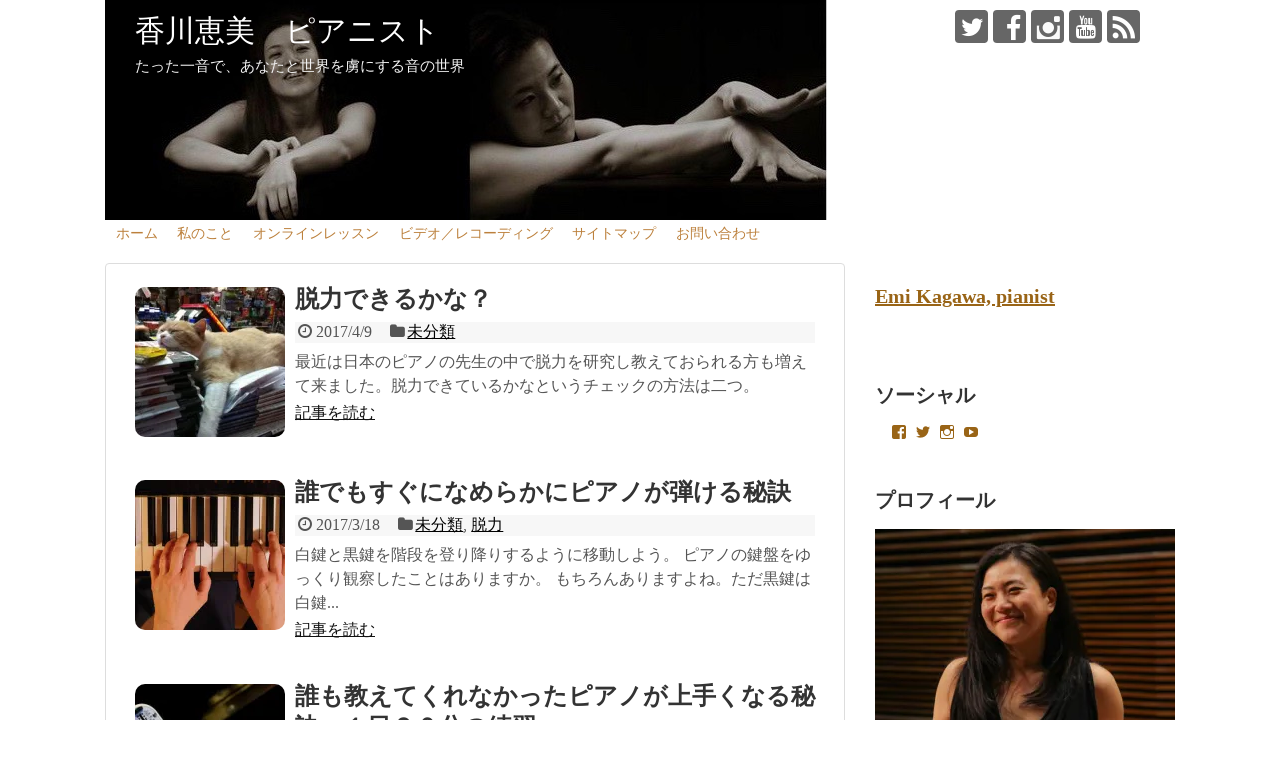

--- FILE ---
content_type: text/html; charset=UTF-8
request_url: https://emikagawapiano.com/page/3/
body_size: 14232
content:
<!DOCTYPE html>
<html lang="ja"
	prefix="og: https://ogp.me/ns#" >
<head>
<meta charset="UTF-8">
  <meta name="viewport" content="width=device-width,initial-scale=1.0">
<link rel="alternate" type="application/rss+xml" title="香川恵美　ピアニスト RSS Feed" href="https://emikagawapiano.com/feed/" />
<link rel="pingback" href="https://emikagawapiano.com/xmlrpc.php" />

<title>香川恵美　ピアニスト - Part 3</title>
<meta name='robots' content='max-image-preview:large' />

<!-- All In One SEO Pack 3.6.2[367,421] -->
<meta name="robots" content="noindex,follow" />
<link rel="prev" href="https://emikagawapiano.com/page/2/" />
<link rel="next" href="https://emikagawapiano.com/page/4/" />

<script type="application/ld+json" class="aioseop-schema">{"@context":"https://schema.org","@graph":[{"@type":["Person","Organization"],"@id":"https://emikagawapiano.com/#person","url":"https://emikagawapiano.com/","name":"香川恵美","sameAs":[],"image":{"@type":"ImageObject","@id":"https://emikagawapiano.com/#personlogo","url":"https://secure.gravatar.com/avatar/f0dfd5d8795b3dc2900c3e4b90fd07d3?s=96&r=g","width":96,"height":96,"caption":"香川恵美"},"logo":{"@id":"https://emikagawapiano.com/#personlogo"}},{"@type":"WebSite","@id":"https://emikagawapiano.com/#website","url":"https://emikagawapiano.com/","name":"香川恵美　ピアニスト","publisher":{"@id":"https://emikagawapiano.com/#person"}},{"@type":"WebPage","@id":"https://emikagawapiano.com#webpage","url":"https://emikagawapiano.com","inLanguage":"ja","name":"香川恵美　ピアニスト","isPartOf":{"@id":"https://emikagawapiano.com/#website"},"breadcrumb":{"@id":"https://emikagawapiano.com#breadcrumblist"},"description":"“音色を自由自在に変化させ、たった一音で自分と世界を虜にする“ ピアニスト、香川恵美のブログです。心と体をらく〜に連動させて、より深い自己表現を可能にする、オンラインレッスンをしています。","about":{"@id":"https://emikagawapiano.com/#person"}},{"@type":"BreadcrumbList","@id":"https://emikagawapiano.com#breadcrumblist","itemListElement":[{"@type":"ListItem","position":1,"item":{"@type":"WebPage","@id":"https://emikagawapiano.com/","url":"https://emikagawapiano.com/","name":"香川恵美　ピアニスト"}}]}]}</script>
<link rel="canonical" href="https://emikagawapiano.com/page/3/" />
<meta property="og:type" content="website" />
<meta property="og:title" content="香川恵美　ピアニスト" />
<meta property="og:description" content="アメリカ在住のピアニストです。音色を自由に変えることによって、より深い自己表現をすることをモットーに演奏とレッスン活動をしています。" />
<meta property="og:url" content="https://emikagawapiano.com/page/3/" />
<meta property="og:site_name" content="香川恵美　ピアニスト" />
<meta property="og:image" content="https://emikagawapiano.com/wp-content/uploads/2015/12/img_5872-e1561850552878.jpg" />
<meta property="fb:admins" content="145674482511548" />
<meta property="og:image:secure_url" content="https://emikagawapiano.com/wp-content/uploads/2015/12/img_5872-e1561850552878.jpg" />
<meta name="twitter:card" content="summary_large_image" />
<meta name="twitter:site" content="＠velvetysound" />
<meta name="twitter:domain" content="twitter.com/velvetysound" />
<meta name="twitter:title" content="香川恵美　ピアニスト" />
<meta name="twitter:description" content="アメリカ在住のピアニストです。音色を自由に変えることによって、より深い自己表現をすることをモットーに演奏とレッスン活動をしています。" />
<meta name="twitter:image" content="https://emikagawapiano.com/wp-content/uploads/2015/12/img_5872-e1561850552878.jpg" />
			<script type="text/javascript" >
				window.ga=window.ga||function(){(ga.q=ga.q||[]).push(arguments)};ga.l=+new Date;
				ga('create', 'UA-81463334-1', 'auto');
				// Plugins
				
				ga('send', 'pageview');
			</script>
			<script async src="https://www.google-analytics.com/analytics.js"></script>
			<!-- All In One SEO Pack -->
<link rel='dns-prefetch' href='//s0.wp.com' />
<link rel='dns-prefetch' href='//www.google.com' />
<link rel='dns-prefetch' href='//secure.gravatar.com' />
<link rel='dns-prefetch' href='//fonts.googleapis.com' />
<link rel='dns-prefetch' href='//s.w.org' />
<link rel="alternate" type="application/rss+xml" title="香川恵美　ピアニスト &raquo; フィード" href="https://emikagawapiano.com/feed/" />
<link rel="alternate" type="application/rss+xml" title="香川恵美　ピアニスト &raquo; コメントフィード" href="https://emikagawapiano.com/comments/feed/" />
<script type="text/javascript">
window._wpemojiSettings = {"baseUrl":"https:\/\/s.w.org\/images\/core\/emoji\/13.1.0\/72x72\/","ext":".png","svgUrl":"https:\/\/s.w.org\/images\/core\/emoji\/13.1.0\/svg\/","svgExt":".svg","source":{"concatemoji":"https:\/\/emikagawapiano.com\/wp-includes\/js\/wp-emoji-release.min.js"}};
/*! This file is auto-generated */
!function(e,a,t){var n,r,o,i=a.createElement("canvas"),p=i.getContext&&i.getContext("2d");function s(e,t){var a=String.fromCharCode;p.clearRect(0,0,i.width,i.height),p.fillText(a.apply(this,e),0,0);e=i.toDataURL();return p.clearRect(0,0,i.width,i.height),p.fillText(a.apply(this,t),0,0),e===i.toDataURL()}function c(e){var t=a.createElement("script");t.src=e,t.defer=t.type="text/javascript",a.getElementsByTagName("head")[0].appendChild(t)}for(o=Array("flag","emoji"),t.supports={everything:!0,everythingExceptFlag:!0},r=0;r<o.length;r++)t.supports[o[r]]=function(e){if(!p||!p.fillText)return!1;switch(p.textBaseline="top",p.font="600 32px Arial",e){case"flag":return s([127987,65039,8205,9895,65039],[127987,65039,8203,9895,65039])?!1:!s([55356,56826,55356,56819],[55356,56826,8203,55356,56819])&&!s([55356,57332,56128,56423,56128,56418,56128,56421,56128,56430,56128,56423,56128,56447],[55356,57332,8203,56128,56423,8203,56128,56418,8203,56128,56421,8203,56128,56430,8203,56128,56423,8203,56128,56447]);case"emoji":return!s([10084,65039,8205,55357,56613],[10084,65039,8203,55357,56613])}return!1}(o[r]),t.supports.everything=t.supports.everything&&t.supports[o[r]],"flag"!==o[r]&&(t.supports.everythingExceptFlag=t.supports.everythingExceptFlag&&t.supports[o[r]]);t.supports.everythingExceptFlag=t.supports.everythingExceptFlag&&!t.supports.flag,t.DOMReady=!1,t.readyCallback=function(){t.DOMReady=!0},t.supports.everything||(n=function(){t.readyCallback()},a.addEventListener?(a.addEventListener("DOMContentLoaded",n,!1),e.addEventListener("load",n,!1)):(e.attachEvent("onload",n),a.attachEvent("onreadystatechange",function(){"complete"===a.readyState&&t.readyCallback()})),(n=t.source||{}).concatemoji?c(n.concatemoji):n.wpemoji&&n.twemoji&&(c(n.twemoji),c(n.wpemoji)))}(window,document,window._wpemojiSettings);
</script>
<style type="text/css">
img.wp-smiley,
img.emoji {
	display: inline !important;
	border: none !important;
	box-shadow: none !important;
	height: 1em !important;
	width: 1em !important;
	margin: 0 0.07em !important;
	vertical-align: -0.1em !important;
	background: none !important;
	padding: 0 !important;
}
</style>
	<link rel='stylesheet' id='simplicity-style-css'  href='https://emikagawapiano.com/wp-content/themes/simplicity2/style.css' type='text/css' media='all' />
<link rel='stylesheet' id='responsive-style-css'  href='https://emikagawapiano.com/wp-content/themes/simplicity2/css/responsive-pc.css' type='text/css' media='all' />
<link rel='stylesheet' id='font-awesome-style-css'  href='https://emikagawapiano.com/wp-content/themes/simplicity2/webfonts/css/font-awesome.min.css' type='text/css' media='all' />
<link rel='stylesheet' id='icomoon-style-css'  href='https://emikagawapiano.com/wp-content/themes/simplicity2/webfonts/icomoon/style.css' type='text/css' media='all' />
<link rel='stylesheet' id='google-fonts-mplus1p-css'  href='https://fonts.googleapis.com/earlyaccess/mplus1p.css' type='text/css' media='all' />
<link rel='stylesheet' id='calendar-style-css'  href='https://emikagawapiano.com/wp-content/themes/simplicity2/css/calendar.css' type='text/css' media='all' />
<link rel='stylesheet' id='responsive-mode-style-css'  href='https://emikagawapiano.com/wp-content/themes/simplicity2/responsive.css' type='text/css' media='all' />
<link rel='stylesheet' id='narrow-style-css'  href='https://emikagawapiano.com/wp-content/themes/simplicity2/css/narrow.css' type='text/css' media='all' />
<link rel='stylesheet' id='media-style-css'  href='https://emikagawapiano.com/wp-content/themes/simplicity2/css/media.css' type='text/css' media='all' />
<link rel='stylesheet' id='extension-style-css'  href='https://emikagawapiano.com/wp-content/themes/simplicity2/css/extension.css' type='text/css' media='all' />
<style id='extension-style-inline-css' type='text/css'>
a{color:#996416}a:hover:not(.balloon-btn-link):not(.btn-icon-link):not(.arrow-box-link),.widget_new_entries a:hover,.widget_new_popular a:hover,.widget_popular_ranking a:hover,.wpp-list a:hover,.entry-read a:hover,.entry .post-meta a:hover,.related-entry-read a:hover,.entry a:hover,.related-entry-title a:hover,.navigation a:hover,#footer a:hover,.article-list .entry-title a:hover{color:#dda044}#header{background-color:#fff}#header-in{background-color:#fff}#site-title a{color:#fff}#site-description{color:#f2f2f2}#navi ul,#navi ul.sub-menu,#navi ul.children{background-color:#fff;border-color:#fff}#navi ul li a{color:#bc803c}#navi ul li a:hover{background-color:#ddd0b3}#mobile-menu a{color:#dda03e}#page-top a{color:#dd9d3e}#page-top a{background-color:#ddd4be}#h-top{min-height:220px} .entry-thumb img,.related-entry-thumb img,.widget_new_entries ul li img,.widget_new_popular ul li img,.widget_popular_ranking ul li img,#prev-next img,.widget_new_entries .new-entrys-large .new-entry img{border-radius:10px} .related-entry-thumbnail{height:230px;width:160px;margin-right:10px}.related-entry-thumbnail .related-entry-title a{font-size:14px}.related-entry-thumbnail img{width:160px;height:auto}@media screen and (max-width:639px){.article br{display:block}} #main .social-count{display:none} .arrow-box{display:none}#sns-group-top .balloon-btn-set{width:auto}#h-top{background-image:url(https://emikagawapiano.com/wp-content/uploads/2018/07/Banner-Relaxed_and_streched-1.jpg)}body{font-family:'Mplus 1p'}
</style>
<link rel='stylesheet' id='child-style-css'  href='https://emikagawapiano.com/wp-content/themes/simplicity2-child/style.css' type='text/css' media='all' />
<link rel='stylesheet' id='child-responsive-mode-style-css'  href='https://emikagawapiano.com/wp-content/themes/simplicity2-child/responsive.css' type='text/css' media='all' />
<link rel='stylesheet' id='print-style-css'  href='https://emikagawapiano.com/wp-content/themes/simplicity2/css/print.css' type='text/css' media='print' />
<link rel='stylesheet' id='wp-block-library-css'  href='https://emikagawapiano.com/wp-includes/css/dist/block-library/style.min.css' type='text/css' media='all' />
<style id='global-styles-inline-css' type='text/css'>
body{--wp--preset--color--black: #000000;--wp--preset--color--cyan-bluish-gray: #abb8c3;--wp--preset--color--white: #ffffff;--wp--preset--color--pale-pink: #f78da7;--wp--preset--color--vivid-red: #cf2e2e;--wp--preset--color--luminous-vivid-orange: #ff6900;--wp--preset--color--luminous-vivid-amber: #fcb900;--wp--preset--color--light-green-cyan: #7bdcb5;--wp--preset--color--vivid-green-cyan: #00d084;--wp--preset--color--pale-cyan-blue: #8ed1fc;--wp--preset--color--vivid-cyan-blue: #0693e3;--wp--preset--color--vivid-purple: #9b51e0;--wp--preset--gradient--vivid-cyan-blue-to-vivid-purple: linear-gradient(135deg,rgba(6,147,227,1) 0%,rgb(155,81,224) 100%);--wp--preset--gradient--light-green-cyan-to-vivid-green-cyan: linear-gradient(135deg,rgb(122,220,180) 0%,rgb(0,208,130) 100%);--wp--preset--gradient--luminous-vivid-amber-to-luminous-vivid-orange: linear-gradient(135deg,rgba(252,185,0,1) 0%,rgba(255,105,0,1) 100%);--wp--preset--gradient--luminous-vivid-orange-to-vivid-red: linear-gradient(135deg,rgba(255,105,0,1) 0%,rgb(207,46,46) 100%);--wp--preset--gradient--very-light-gray-to-cyan-bluish-gray: linear-gradient(135deg,rgb(238,238,238) 0%,rgb(169,184,195) 100%);--wp--preset--gradient--cool-to-warm-spectrum: linear-gradient(135deg,rgb(74,234,220) 0%,rgb(151,120,209) 20%,rgb(207,42,186) 40%,rgb(238,44,130) 60%,rgb(251,105,98) 80%,rgb(254,248,76) 100%);--wp--preset--gradient--blush-light-purple: linear-gradient(135deg,rgb(255,206,236) 0%,rgb(152,150,240) 100%);--wp--preset--gradient--blush-bordeaux: linear-gradient(135deg,rgb(254,205,165) 0%,rgb(254,45,45) 50%,rgb(107,0,62) 100%);--wp--preset--gradient--luminous-dusk: linear-gradient(135deg,rgb(255,203,112) 0%,rgb(199,81,192) 50%,rgb(65,88,208) 100%);--wp--preset--gradient--pale-ocean: linear-gradient(135deg,rgb(255,245,203) 0%,rgb(182,227,212) 50%,rgb(51,167,181) 100%);--wp--preset--gradient--electric-grass: linear-gradient(135deg,rgb(202,248,128) 0%,rgb(113,206,126) 100%);--wp--preset--gradient--midnight: linear-gradient(135deg,rgb(2,3,129) 0%,rgb(40,116,252) 100%);--wp--preset--duotone--dark-grayscale: url('#wp-duotone-dark-grayscale');--wp--preset--duotone--grayscale: url('#wp-duotone-grayscale');--wp--preset--duotone--purple-yellow: url('#wp-duotone-purple-yellow');--wp--preset--duotone--blue-red: url('#wp-duotone-blue-red');--wp--preset--duotone--midnight: url('#wp-duotone-midnight');--wp--preset--duotone--magenta-yellow: url('#wp-duotone-magenta-yellow');--wp--preset--duotone--purple-green: url('#wp-duotone-purple-green');--wp--preset--duotone--blue-orange: url('#wp-duotone-blue-orange');--wp--preset--font-size--small: 13px;--wp--preset--font-size--medium: 20px;--wp--preset--font-size--large: 36px;--wp--preset--font-size--x-large: 42px;}.has-black-color{color: var(--wp--preset--color--black) !important;}.has-cyan-bluish-gray-color{color: var(--wp--preset--color--cyan-bluish-gray) !important;}.has-white-color{color: var(--wp--preset--color--white) !important;}.has-pale-pink-color{color: var(--wp--preset--color--pale-pink) !important;}.has-vivid-red-color{color: var(--wp--preset--color--vivid-red) !important;}.has-luminous-vivid-orange-color{color: var(--wp--preset--color--luminous-vivid-orange) !important;}.has-luminous-vivid-amber-color{color: var(--wp--preset--color--luminous-vivid-amber) !important;}.has-light-green-cyan-color{color: var(--wp--preset--color--light-green-cyan) !important;}.has-vivid-green-cyan-color{color: var(--wp--preset--color--vivid-green-cyan) !important;}.has-pale-cyan-blue-color{color: var(--wp--preset--color--pale-cyan-blue) !important;}.has-vivid-cyan-blue-color{color: var(--wp--preset--color--vivid-cyan-blue) !important;}.has-vivid-purple-color{color: var(--wp--preset--color--vivid-purple) !important;}.has-black-background-color{background-color: var(--wp--preset--color--black) !important;}.has-cyan-bluish-gray-background-color{background-color: var(--wp--preset--color--cyan-bluish-gray) !important;}.has-white-background-color{background-color: var(--wp--preset--color--white) !important;}.has-pale-pink-background-color{background-color: var(--wp--preset--color--pale-pink) !important;}.has-vivid-red-background-color{background-color: var(--wp--preset--color--vivid-red) !important;}.has-luminous-vivid-orange-background-color{background-color: var(--wp--preset--color--luminous-vivid-orange) !important;}.has-luminous-vivid-amber-background-color{background-color: var(--wp--preset--color--luminous-vivid-amber) !important;}.has-light-green-cyan-background-color{background-color: var(--wp--preset--color--light-green-cyan) !important;}.has-vivid-green-cyan-background-color{background-color: var(--wp--preset--color--vivid-green-cyan) !important;}.has-pale-cyan-blue-background-color{background-color: var(--wp--preset--color--pale-cyan-blue) !important;}.has-vivid-cyan-blue-background-color{background-color: var(--wp--preset--color--vivid-cyan-blue) !important;}.has-vivid-purple-background-color{background-color: var(--wp--preset--color--vivid-purple) !important;}.has-black-border-color{border-color: var(--wp--preset--color--black) !important;}.has-cyan-bluish-gray-border-color{border-color: var(--wp--preset--color--cyan-bluish-gray) !important;}.has-white-border-color{border-color: var(--wp--preset--color--white) !important;}.has-pale-pink-border-color{border-color: var(--wp--preset--color--pale-pink) !important;}.has-vivid-red-border-color{border-color: var(--wp--preset--color--vivid-red) !important;}.has-luminous-vivid-orange-border-color{border-color: var(--wp--preset--color--luminous-vivid-orange) !important;}.has-luminous-vivid-amber-border-color{border-color: var(--wp--preset--color--luminous-vivid-amber) !important;}.has-light-green-cyan-border-color{border-color: var(--wp--preset--color--light-green-cyan) !important;}.has-vivid-green-cyan-border-color{border-color: var(--wp--preset--color--vivid-green-cyan) !important;}.has-pale-cyan-blue-border-color{border-color: var(--wp--preset--color--pale-cyan-blue) !important;}.has-vivid-cyan-blue-border-color{border-color: var(--wp--preset--color--vivid-cyan-blue) !important;}.has-vivid-purple-border-color{border-color: var(--wp--preset--color--vivid-purple) !important;}.has-vivid-cyan-blue-to-vivid-purple-gradient-background{background: var(--wp--preset--gradient--vivid-cyan-blue-to-vivid-purple) !important;}.has-light-green-cyan-to-vivid-green-cyan-gradient-background{background: var(--wp--preset--gradient--light-green-cyan-to-vivid-green-cyan) !important;}.has-luminous-vivid-amber-to-luminous-vivid-orange-gradient-background{background: var(--wp--preset--gradient--luminous-vivid-amber-to-luminous-vivid-orange) !important;}.has-luminous-vivid-orange-to-vivid-red-gradient-background{background: var(--wp--preset--gradient--luminous-vivid-orange-to-vivid-red) !important;}.has-very-light-gray-to-cyan-bluish-gray-gradient-background{background: var(--wp--preset--gradient--very-light-gray-to-cyan-bluish-gray) !important;}.has-cool-to-warm-spectrum-gradient-background{background: var(--wp--preset--gradient--cool-to-warm-spectrum) !important;}.has-blush-light-purple-gradient-background{background: var(--wp--preset--gradient--blush-light-purple) !important;}.has-blush-bordeaux-gradient-background{background: var(--wp--preset--gradient--blush-bordeaux) !important;}.has-luminous-dusk-gradient-background{background: var(--wp--preset--gradient--luminous-dusk) !important;}.has-pale-ocean-gradient-background{background: var(--wp--preset--gradient--pale-ocean) !important;}.has-electric-grass-gradient-background{background: var(--wp--preset--gradient--electric-grass) !important;}.has-midnight-gradient-background{background: var(--wp--preset--gradient--midnight) !important;}.has-small-font-size{font-size: var(--wp--preset--font-size--small) !important;}.has-medium-font-size{font-size: var(--wp--preset--font-size--medium) !important;}.has-large-font-size{font-size: var(--wp--preset--font-size--large) !important;}.has-x-large-font-size{font-size: var(--wp--preset--font-size--x-large) !important;}
</style>
<link rel='stylesheet' id='contact-form-7-css'  href='https://emikagawapiano.com/wp-content/plugins/contact-form-7/includes/css/styles.css' type='text/css' media='all' />
<link rel='stylesheet' id='toc-screen-css'  href='https://emikagawapiano.com/wp-content/plugins/table-of-contents-plus/screen.min.css' type='text/css' media='all' />
<!-- Inline jetpack_facebook_likebox -->
<style id='jetpack_facebook_likebox-inline-css' type='text/css'>
.widget_facebook_likebox {
	overflow: hidden;
}

</style>
<link rel='stylesheet' id='simcal-qtip-css'  href='https://emikagawapiano.com/wp-content/plugins/google-calendar-events/assets/css/vendor/jquery.qtip.min.css' type='text/css' media='all' />
<link rel='stylesheet' id='simcal-default-calendar-grid-css'  href='https://emikagawapiano.com/wp-content/plugins/google-calendar-events/assets/css/default-calendar-grid.min.css' type='text/css' media='all' />
<link rel='stylesheet' id='simcal-default-calendar-list-css'  href='https://emikagawapiano.com/wp-content/plugins/google-calendar-events/assets/css/default-calendar-list.min.css' type='text/css' media='all' />
<link rel='stylesheet' id='jetpack_css-css'  href='https://emikagawapiano.com/wp-content/plugins/jetpack/css/jetpack.css' type='text/css' media='all' />
<script type='text/javascript' src='https://emikagawapiano.com/wp-includes/js/jquery/jquery.min.js' id='jquery-core-js'></script>
<script type='text/javascript' src='https://emikagawapiano.com/wp-includes/js/jquery/jquery-migrate.min.js' id='jquery-migrate-js'></script>
<script type='text/javascript' src='https://emikagawapiano.com/wp-content/plugins/jetpack/_inc/build/postmessage.min.js' id='postmessage-js'></script>
<script type='text/javascript' src='https://emikagawapiano.com/wp-content/plugins/jetpack/_inc/build/jquery.jetpack-resize.min.js' id='jetpack_resize-js'></script>
<link rel='shortlink' href='https://wp.me/7L8EY' />

<link rel='dns-prefetch' href='//v0.wordpress.com'/>
<link rel='dns-prefetch' href='//i0.wp.com'/>
<link rel='dns-prefetch' href='//i1.wp.com'/>
<link rel='dns-prefetch' href='//i2.wp.com'/>
<link rel='dns-prefetch' href='//widgets.wp.com'/>
<link rel='dns-prefetch' href='//s0.wp.com'/>
<link rel='dns-prefetch' href='//0.gravatar.com'/>
<link rel='dns-prefetch' href='//1.gravatar.com'/>
<link rel='dns-prefetch' href='//2.gravatar.com'/>
<style type='text/css'>img#wpstats{display:none}</style><link rel="prev" href="https://emikagawapiano.com/page/2/" />
<link rel="next" href="https://emikagawapiano.com/page/4/" />
<style type="text/css">.broken_link, a.broken_link {
	text-decoration: line-through;
}</style><link rel="icon" href="https://i1.wp.com/emikagawapiano.com/wp-content/uploads/2016/06/cropped-img_7260-1.jpg?fit=32%2C32&#038;ssl=1" sizes="32x32" />
<link rel="icon" href="https://i1.wp.com/emikagawapiano.com/wp-content/uploads/2016/06/cropped-img_7260-1.jpg?fit=192%2C192&#038;ssl=1" sizes="192x192" />
<link rel="apple-touch-icon" href="https://i1.wp.com/emikagawapiano.com/wp-content/uploads/2016/06/cropped-img_7260-1.jpg?fit=180%2C180&#038;ssl=1" />
<meta name="msapplication-TileImage" content="https://i1.wp.com/emikagawapiano.com/wp-content/uploads/2016/06/cropped-img_7260-1.jpg?fit=270%2C270&#038;ssl=1" />
</head>
  <body class="home blog paged paged-3" itemscope itemtype="http://schema.org/WebPage">
    <div id="container">

      <!-- header -->
      <header itemscope itemtype="http://schema.org/WPHeader">
        <div id="header" class="clearfix">
          <div id="header-in">

                        <div id="h-top">
              <!-- モバイルメニュー表示用のボタン -->
<div id="mobile-menu">
  <a id="mobile-menu-toggle" href="#"><span class="fa fa-bars fa-2x"></span></a>
</div>

              <div class="alignleft top-title-catchphrase">
                <!-- サイトのタイトル -->
<h1 id="site-title" itemscope itemtype="http://schema.org/Organization">
  <a href="https://emikagawapiano.com/">香川恵美　ピアニスト</a></h1>
<!-- サイトの概要 -->
<h2 id="site-description">
  たった一音で、あなたと世界を虜にする音の世界</h2>
              </div>

              <div class="alignright top-sns-follows">
                                <!-- SNSページ -->
<div class="sns-pages">
<p class="sns-follow-msg">フォローする</p>
<ul class="snsp">
<li class="twitter-page"><a href="//twitter.com/velvetysound" target="_blank" title="Twitterをフォロー" rel="nofollow"><span class="icon-twitter-logo"></span></a></li><li class="facebook-page"><a href="//www.facebook.com/Emikagawapianist" target="_blank" title="Facebookをフォロー" rel="nofollow"><span class="icon-facebook-logo"></span></a></li><li class="instagram-page"><a href="//instagram.com/velvetysound" target="_blank" title="Instagramをフォロー" rel="nofollow"><span class="icon-instagram-logo"></span></a></li><li class="youtube-page"><a href="https://www.youtube.com/c/EmiKagawa" target="_blank" title="YouTubeをフォロー" rel="nofollow"><span class="icon-youtube-logo"></span></a></li><li class="rss-page"><a href="https://emikagawapiano.com/feed/" target="_blank" title="RSSで更新情報をフォロー" rel="nofollow"><span class="icon-rss-logo"></span></a></li>  </ul>
</div>
                              </div>

            </div><!-- /#h-top -->
          </div><!-- /#header-in -->
        </div><!-- /#header -->
      </header>

      <!-- Navigation -->
<nav itemscope itemtype="http://schema.org/SiteNavigationElement">
  <div id="navi">
      	<div id="navi-in">
      <div class="menu-%e3%83%9b%e3%83%bc%e3%83%a0-container"><ul id="menu-%e3%83%9b%e3%83%bc%e3%83%a0" class="menu"><li id="menu-item-1205" class="menu-item menu-item-type-custom menu-item-object-custom current-menu-item menu-item-home menu-item-1205"><a href="http://emikagawapiano.com/">ホーム</a></li>
<li id="menu-item-1209" class="menu-item menu-item-type-post_type menu-item-object-page menu-item-1209"><a href="https://emikagawapiano.com/bio/">私のこと</a></li>
<li id="menu-item-1315" class="menu-item menu-item-type-post_type menu-item-object-page menu-item-1315"><a href="https://emikagawapiano.com/?page_id=1312">オンラインレッスン</a></li>
<li id="menu-item-1208" class="menu-item menu-item-type-post_type menu-item-object-page menu-item-1208"><a href="https://emikagawapiano.com/media/">ビデオ／レコーディング</a></li>
<li id="menu-item-1376" class="menu-item menu-item-type-post_type menu-item-object-page menu-item-1376"><a href="https://emikagawapiano.com/sitemap/">サイトマップ</a></li>
<li id="menu-item-1456" class="menu-item menu-item-type-post_type menu-item-object-page menu-item-1456"><a href="https://emikagawapiano.com/contact/">お問い合わせ</a></li>
</ul></div>    </div><!-- /#navi-in -->
  </div><!-- /#navi -->
</nav>
<!-- /Navigation -->
      <!-- 本体部分 -->
      <div id="body">
        <div id="body-in" class="cf">

          
          <!-- main -->
          <main itemscope itemprop="mainContentOfPage">
            <div id="main" itemscope itemtype="http://schema.org/Blog">







<div id="list">
<!-- 記事一覧 -->
<article id="post-686" class="entry cf entry-card post-686 post type-post status-publish format-standard has-post-thumbnail category-1">
  <figure class="entry-thumb">
                  <a href="https://emikagawapiano.com/%e8%84%b1%e5%8a%9b%e3%81%a7%e3%81%8d%e3%82%8b%e3%81%8b%e3%81%aa%ef%bc%9f/" class="entry-image entry-image-link" title="脱力できるかな？"><img width="150" height="150" src="https://i1.wp.com/emikagawapiano.com/wp-content/uploads/2017/04/980263335b6236df3fb140d0e451ab3e.jpg?resize=150%2C150&amp;ssl=1" class="entry-thumnail wp-post-image" alt="" srcset="https://i1.wp.com/emikagawapiano.com/wp-content/uploads/2017/04/980263335b6236df3fb140d0e451ab3e.jpg?resize=150%2C150&amp;ssl=1 150w, https://i1.wp.com/emikagawapiano.com/wp-content/uploads/2017/04/980263335b6236df3fb140d0e451ab3e.jpg?resize=144%2C144&amp;ssl=1 144w" sizes="(max-width: 150px) 100vw, 150px" /></a>
            </figure><!-- /.entry-thumb -->

  <div class="entry-card-content">
  <header>
    <h2><a href="https://emikagawapiano.com/%e8%84%b1%e5%8a%9b%e3%81%a7%e3%81%8d%e3%82%8b%e3%81%8b%e3%81%aa%ef%bc%9f/" class="entry-title entry-title-link" title="脱力できるかな？">脱力できるかな？</a></h2>
    <p class="post-meta">
            <span class="post-date"><span class="fa fa-clock-o fa-fw"></span><span class="published">2017/4/9</span></span>
      
      <span class="category"><span class="fa fa-folder fa-fw"></span><a href="https://emikagawapiano.com/category/%e6%9c%aa%e5%88%86%e9%a1%9e/" rel="category tag">未分類</a></span>

      
      
    </p><!-- /.post-meta -->
      </header>
  <p class="entry-snippet">最近は日本のピアノの先生の中で脱力を研究し教えておられる方も増えて来ました。脱力できているかなというチェックの方法は二つ。</p>

    <footer>
    <p class="entry-read"><a href="https://emikagawapiano.com/%e8%84%b1%e5%8a%9b%e3%81%a7%e3%81%8d%e3%82%8b%e3%81%8b%e3%81%aa%ef%bc%9f/" class="entry-read-link">記事を読む</a></p>
  </footer>
  
</div><!-- /.entry-card-content -->
</article><article id="post-593" class="entry cf entry-card post-593 post type-post status-publish format-standard has-post-thumbnail category-1 category-relaxed-body tag-26 tag-39 tag-40 tag-42 tag-41">
  <figure class="entry-thumb">
                  <a href="https://emikagawapiano.com/piano-relax-secret/" class="entry-image entry-image-link" title="誰でもすぐになめらかにピアノが弾ける秘訣"><img width="150" height="150" src="https://i2.wp.com/emikagawapiano.com/wp-content/uploads/2017/03/D-Major.jpg?resize=150%2C150&amp;ssl=1" class="entry-thumnail wp-post-image" alt="" loading="lazy" srcset="https://i2.wp.com/emikagawapiano.com/wp-content/uploads/2017/03/D-Major.jpg?resize=150%2C150&amp;ssl=1 150w, https://i2.wp.com/emikagawapiano.com/wp-content/uploads/2017/03/D-Major.jpg?resize=144%2C144&amp;ssl=1 144w, https://i2.wp.com/emikagawapiano.com/wp-content/uploads/2017/03/D-Major.jpg?zoom=2&amp;resize=150%2C150&amp;ssl=1 300w, https://i2.wp.com/emikagawapiano.com/wp-content/uploads/2017/03/D-Major.jpg?zoom=3&amp;resize=150%2C150&amp;ssl=1 450w" sizes="(max-width: 150px) 100vw, 150px" /></a>
            </figure><!-- /.entry-thumb -->

  <div class="entry-card-content">
  <header>
    <h2><a href="https://emikagawapiano.com/piano-relax-secret/" class="entry-title entry-title-link" title="誰でもすぐになめらかにピアノが弾ける秘訣">誰でもすぐになめらかにピアノが弾ける秘訣</a></h2>
    <p class="post-meta">
            <span class="post-date"><span class="fa fa-clock-o fa-fw"></span><span class="published">2017/3/18</span></span>
      
      <span class="category"><span class="fa fa-folder fa-fw"></span><a href="https://emikagawapiano.com/category/%e6%9c%aa%e5%88%86%e9%a1%9e/" rel="category tag">未分類</a><span class="category-separator">, </span><a href="https://emikagawapiano.com/category/relaxed-body/" rel="category tag">脱力</a></span>

      
      
    </p><!-- /.post-meta -->
      </header>
  <p class="entry-snippet">白鍵と黒鍵を階段を登り降りするように移動しよう。
ピアノの鍵盤をゆっくり観察したことはありますか。
もちろんありますよね。ただ黒鍵は白鍵...</p>

    <footer>
    <p class="entry-read"><a href="https://emikagawapiano.com/piano-relax-secret/" class="entry-read-link">記事を読む</a></p>
  </footer>
  
</div><!-- /.entry-card-content -->
</article><article id="post-586" class="entry cf entry-card post-586 post type-post status-publish format-standard has-post-thumbnail category-1 category-basic-routine">
  <figure class="entry-thumb">
                  <a href="https://emikagawapiano.com/secret-practice-piano/" class="entry-image entry-image-link" title="誰も教えてくれなかったピアノが上手くなる秘訣　１日２０分の練習"><img width="150" height="150" src="https://i2.wp.com/emikagawapiano.com/wp-content/uploads/2017/03/metronome-piano-300x201.jpg?resize=150%2C150&amp;ssl=1" class="entry-thumnail wp-post-image" alt="" loading="lazy" srcset="https://i2.wp.com/emikagawapiano.com/wp-content/uploads/2017/03/metronome-piano-300x201.jpg?resize=150%2C150&amp;ssl=1 150w, https://i2.wp.com/emikagawapiano.com/wp-content/uploads/2017/03/metronome-piano-300x201.jpg?zoom=2&amp;resize=150%2C150&amp;ssl=1 300w" sizes="(max-width: 150px) 100vw, 150px" /></a>
            </figure><!-- /.entry-thumb -->

  <div class="entry-card-content">
  <header>
    <h2><a href="https://emikagawapiano.com/secret-practice-piano/" class="entry-title entry-title-link" title="誰も教えてくれなかったピアノが上手くなる秘訣　１日２０分の練習">誰も教えてくれなかったピアノが上手くなる秘訣　１日２０分の練習</a></h2>
    <p class="post-meta">
            <span class="post-date"><span class="fa fa-clock-o fa-fw"></span><span class="published">2017/3/6</span></span>
      
      <span class="category"><span class="fa fa-folder fa-fw"></span><a href="https://emikagawapiano.com/category/%e6%9c%aa%e5%88%86%e9%a1%9e/" rel="category tag">未分類</a><span class="category-separator">, </span><a href="https://emikagawapiano.com/category/basic-routine/" rel="category tag">毎日の練習</a></span>

      
      
    </p><!-- /.post-meta -->
      </header>
  <p class="entry-snippet">短時間の練習で上手くなりたい。魅力的な演奏がしたい。
これは誰もが望むことだと思います。たくさんの先生と出会い、たくさんの生徒さんに出会う...</p>

    <footer>
    <p class="entry-read"><a href="https://emikagawapiano.com/secret-practice-piano/" class="entry-read-link">記事を読む</a></p>
  </footer>
  
</div><!-- /.entry-card-content -->
</article><article id="post-580" class="entry cf entry-card post-580 post type-post status-publish format-standard has-post-thumbnail category-performance tag-23 tag-37 tag-26">
  <figure class="entry-thumb">
                  <a href="https://emikagawapiano.com/%e3%82%bd%e3%83%ad%e3%83%aa%e3%82%b5%e3%82%a4%e3%82%bf%e3%83%ab/" class="entry-image entry-image-link" title="ソロリサイタル"><img width="150" height="150" src="https://i0.wp.com/emikagawapiano.com/wp-content/uploads/2017/02/FullSizeRender-4-e1488132870538.jpg?resize=150%2C150&amp;ssl=1" class="entry-thumnail wp-post-image" alt="" loading="lazy" srcset="https://i0.wp.com/emikagawapiano.com/wp-content/uploads/2017/02/FullSizeRender-4-e1488132870538.jpg?zoom=2&amp;resize=150%2C150&amp;ssl=1 300w, https://i0.wp.com/emikagawapiano.com/wp-content/uploads/2017/02/FullSizeRender-4-e1488132870538.jpg?zoom=3&amp;resize=150%2C150&amp;ssl=1 450w" sizes="(max-width: 150px) 100vw, 150px" /></a>
            </figure><!-- /.entry-thumb -->

  <div class="entry-card-content">
  <header>
    <h2><a href="https://emikagawapiano.com/%e3%82%bd%e3%83%ad%e3%83%aa%e3%82%b5%e3%82%a4%e3%82%bf%e3%83%ab/" class="entry-title entry-title-link" title="ソロリサイタル">ソロリサイタル</a></h2>
    <p class="post-meta">
            <span class="post-date"><span class="fa fa-clock-o fa-fw"></span><span class="published">2017/2/27</span></span>
      
      <span class="category"><span class="fa fa-folder fa-fw"></span><a href="https://emikagawapiano.com/category/performance/" rel="category tag">本番</a></span>

      
      
    </p><!-- /.post-meta -->
      </header>
  <p class="entry-snippet">先週末、オークリッジの教会でソロリサイタルをさせていただきました。Oak　Ridge Civic Music Association という...</p>

    <footer>
    <p class="entry-read"><a href="https://emikagawapiano.com/%e3%82%bd%e3%83%ad%e3%83%aa%e3%82%b5%e3%82%a4%e3%82%bf%e3%83%ab/" class="entry-read-link">記事を読む</a></p>
  </footer>
  
</div><!-- /.entry-card-content -->
</article><article id="post-545" class="entry cf entry-card post-545 post type-post status-publish format-standard category-being-moved category-1">
  <figure class="entry-thumb">
                  <a href="https://emikagawapiano.com/%e7%81%ab%e3%81%ae%e9%b3%a5/" class="entry-image entry-image-link" title="火の鳥"><img src="https://emikagawapiano.com/wp-content/themes/simplicity2/images/no-image.png" alt="NO IMAGE" class="entry-thumnail no-image list-no-image" /></a>
            </figure><!-- /.entry-thumb -->

  <div class="entry-card-content">
  <header>
    <h2><a href="https://emikagawapiano.com/%e7%81%ab%e3%81%ae%e9%b3%a5/" class="entry-title entry-title-link" title="火の鳥">火の鳥</a></h2>
    <p class="post-meta">
            <span class="post-date"><span class="fa fa-clock-o fa-fw"></span><span class="published">2017/2/16</span></span>
      
      <span class="category"><span class="fa fa-folder fa-fw"></span><a href="https://emikagawapiano.com/category/being-moved/" rel="category tag">今日の感動</a><span class="category-separator">, </span><a href="https://emikagawapiano.com/category/%e6%9c%aa%e5%88%86%e9%a1%9e/" rel="category tag">未分類</a></span>

      
      
    </p><!-- /.post-meta -->
      </header>
  <p class="entry-snippet">今週はノックスヴィルオーケストラのマスターワークシリーズにて火の鳥を演奏しています。昨日は初めてのリハーサルでした。やっぱりストラヴィンスキ...</p>

    <footer>
    <p class="entry-read"><a href="https://emikagawapiano.com/%e7%81%ab%e3%81%ae%e9%b3%a5/" class="entry-read-link">記事を読む</a></p>
  </footer>
  
</div><!-- /.entry-card-content -->
</article><article id="post-70" class="entry cf entry-card post-70 post type-post status-publish format-standard has-post-thumbnail category-1 category-basic-routine">
  <figure class="entry-thumb">
                  <a href="https://emikagawapiano.com/%e5%ad%a6%e6%a0%a1%e3%81%a7%e6%95%99%e3%81%88%e3%81%a6%e3%81%bb%e3%81%97%e3%81%8b%e3%81%a3%e3%81%9f%e3%81%93%e3%81%a8/" class="entry-image entry-image-link" title="学校で教えてほしかったこと"><img width="150" height="150" src="https://i1.wp.com/emikagawapiano.com/wp-content/uploads/2017/02/IMG_1334.jpg?resize=150%2C150&amp;ssl=1" class="entry-thumnail wp-post-image" alt="" loading="lazy" srcset="https://i1.wp.com/emikagawapiano.com/wp-content/uploads/2017/02/IMG_1334.jpg?resize=150%2C150&amp;ssl=1 150w, https://i1.wp.com/emikagawapiano.com/wp-content/uploads/2017/02/IMG_1334.jpg?zoom=2&amp;resize=150%2C150&amp;ssl=1 300w, https://i1.wp.com/emikagawapiano.com/wp-content/uploads/2017/02/IMG_1334.jpg?zoom=3&amp;resize=150%2C150&amp;ssl=1 450w" sizes="(max-width: 150px) 100vw, 150px" /></a>
            </figure><!-- /.entry-thumb -->

  <div class="entry-card-content">
  <header>
    <h2><a href="https://emikagawapiano.com/%e5%ad%a6%e6%a0%a1%e3%81%a7%e6%95%99%e3%81%88%e3%81%a6%e3%81%bb%e3%81%97%e3%81%8b%e3%81%a3%e3%81%9f%e3%81%93%e3%81%a8/" class="entry-title entry-title-link" title="学校で教えてほしかったこと">学校で教えてほしかったこと</a></h2>
    <p class="post-meta">
            <span class="post-date"><span class="fa fa-clock-o fa-fw"></span><span class="published">2017/2/12</span></span>
      
      <span class="category"><span class="fa fa-folder fa-fw"></span><a href="https://emikagawapiano.com/category/%e6%9c%aa%e5%88%86%e9%a1%9e/" rel="category tag">未分類</a><span class="category-separator">, </span><a href="https://emikagawapiano.com/category/basic-routine/" rel="category tag">毎日の練習</a></span>

      
      
    </p><!-- /.post-meta -->
      </header>
  <p class="entry-snippet">週に二日飛行機で通勤しています。荷造りをするとき忘れてならないのは、今仕事中の楽譜、ヘッドホン、そしてもちろんiphoneです。学校では習わ...</p>

    <footer>
    <p class="entry-read"><a href="https://emikagawapiano.com/%e5%ad%a6%e6%a0%a1%e3%81%a7%e6%95%99%e3%81%88%e3%81%a6%e3%81%bb%e3%81%97%e3%81%8b%e3%81%a3%e3%81%9f%e3%81%93%e3%81%a8/" class="entry-read-link">記事を読む</a></p>
  </footer>
  
</div><!-- /.entry-card-content -->
</article><article id="post-68" class="entry cf entry-card post-68 post type-post status-publish format-standard category-1">
  <figure class="entry-thumb">
                  <a href="https://emikagawapiano.com/%e8%87%aa%e7%94%b1%e3%81%ab%e3%81%aa%e3%82%8b%e3%81%9f%e3%82%81%e3%81%ae%e3%83%81%e3%83%a3%e3%83%ac%e3%83%b3%e3%82%b8/" class="entry-image entry-image-link" title="自由になるためのチャレンジ"><img src="https://emikagawapiano.com/wp-content/themes/simplicity2/images/no-image.png" alt="NO IMAGE" class="entry-thumnail no-image list-no-image" /></a>
            </figure><!-- /.entry-thumb -->

  <div class="entry-card-content">
  <header>
    <h2><a href="https://emikagawapiano.com/%e8%87%aa%e7%94%b1%e3%81%ab%e3%81%aa%e3%82%8b%e3%81%9f%e3%82%81%e3%81%ae%e3%83%81%e3%83%a3%e3%83%ac%e3%83%b3%e3%82%b8/" class="entry-title entry-title-link" title="自由になるためのチャレンジ">自由になるためのチャレンジ</a></h2>
    <p class="post-meta">
            <span class="post-date"><span class="fa fa-clock-o fa-fw"></span><span class="published">2017/2/5</span></span>
      
      <span class="category"><span class="fa fa-folder fa-fw"></span><a href="https://emikagawapiano.com/category/%e6%9c%aa%e5%88%86%e9%a1%9e/" rel="category tag">未分類</a></span>

      
      
    </p><!-- /.post-meta -->
      </header>
  <p class="entry-snippet">去年の夏にアレクサンダーテクニックに出会ったあと、新しい曲を習う機会が多くありました。その一つがブラームスピアノ三重奏。テクニック的なことで...</p>

    <footer>
    <p class="entry-read"><a href="https://emikagawapiano.com/%e8%87%aa%e7%94%b1%e3%81%ab%e3%81%aa%e3%82%8b%e3%81%9f%e3%82%81%e3%81%ae%e3%83%81%e3%83%a3%e3%83%ac%e3%83%b3%e3%82%b8/" class="entry-read-link">記事を読む</a></p>
  </footer>
  
</div><!-- /.entry-card-content -->
</article><article id="post-34" class="entry cf entry-card post-34 post type-post status-publish format-standard has-post-thumbnail category-being-moved category-performance">
  <figure class="entry-thumb">
                  <a href="https://emikagawapiano.com/post-34/" class="entry-image entry-image-link" title="ソロで演奏するということ"><img width="150" height="150" src="https://i1.wp.com/emikagawapiano.com/wp-content/uploads/2016/10/unnamed-1.jpg?resize=150%2C150&amp;ssl=1" class="entry-thumnail wp-post-image" alt="" loading="lazy" srcset="https://i1.wp.com/emikagawapiano.com/wp-content/uploads/2016/10/unnamed-1.jpg?resize=150%2C150&amp;ssl=1 150w, https://i1.wp.com/emikagawapiano.com/wp-content/uploads/2016/10/unnamed-1.jpg?zoom=2&amp;resize=150%2C150&amp;ssl=1 300w, https://i1.wp.com/emikagawapiano.com/wp-content/uploads/2016/10/unnamed-1.jpg?zoom=3&amp;resize=150%2C150&amp;ssl=1 450w" sizes="(max-width: 150px) 100vw, 150px" /></a>
            </figure><!-- /.entry-thumb -->

  <div class="entry-card-content">
  <header>
    <h2><a href="https://emikagawapiano.com/post-34/" class="entry-title entry-title-link" title="ソロで演奏するということ">ソロで演奏するということ</a></h2>
    <p class="post-meta">
            <span class="post-date"><span class="fa fa-clock-o fa-fw"></span><span class="published">2016/10/20</span></span>
      
      <span class="category"><span class="fa fa-folder fa-fw"></span><a href="https://emikagawapiano.com/category/being-moved/" rel="category tag">今日の感動</a><span class="category-separator">, </span><a href="https://emikagawapiano.com/category/performance/" rel="category tag">本番</a></span>

      
      
    </p><!-- /.post-meta -->
      </header>
  <p class="entry-snippet">伴奏や室内楽の仕事、教えること、いろんな人と関わって協力していくことも好きだけれど、一人でソロで弾く演奏会はやっぱりなんとも言えない、緊張感...</p>

    <footer>
    <p class="entry-read"><a href="https://emikagawapiano.com/post-34/" class="entry-read-link">記事を読む</a></p>
  </footer>
  
</div><!-- /.entry-card-content -->
</article><article id="post-508" class="entry cf entry-card post-508 post type-post status-publish format-standard has-post-thumbnail category-uncategorized category-1">
  <figure class="entry-thumb">
                  <a href="https://emikagawapiano.com/%e3%81%9f%e3%81%a3%e3%81%9f%e4%b8%80%e9%9f%b3%e3%81%a7/" class="entry-image entry-image-link" title="たった一音で"><img width="150" height="150" src="https://i2.wp.com/emikagawapiano.com/wp-content/uploads/2016/06/p1050738.jpg?resize=150%2C150&amp;ssl=1" class="entry-thumnail wp-post-image" alt="" loading="lazy" srcset="https://i2.wp.com/emikagawapiano.com/wp-content/uploads/2016/06/p1050738.jpg?resize=150%2C150&amp;ssl=1 150w, https://i2.wp.com/emikagawapiano.com/wp-content/uploads/2016/06/p1050738.jpg?zoom=2&amp;resize=150%2C150&amp;ssl=1 300w, https://i2.wp.com/emikagawapiano.com/wp-content/uploads/2016/06/p1050738.jpg?zoom=3&amp;resize=150%2C150&amp;ssl=1 450w" sizes="(max-width: 150px) 100vw, 150px" /></a>
            </figure><!-- /.entry-thumb -->

  <div class="entry-card-content">
  <header>
    <h2><a href="https://emikagawapiano.com/%e3%81%9f%e3%81%a3%e3%81%9f%e4%b8%80%e9%9f%b3%e3%81%a7/" class="entry-title entry-title-link" title="たった一音で">たった一音で</a></h2>
    <p class="post-meta">
            <span class="post-date"><span class="fa fa-clock-o fa-fw"></span><span class="published">2016/6/19</span></span>
      
      <span class="category"><span class="fa fa-folder fa-fw"></span><a href="https://emikagawapiano.com/category/uncategorized/" rel="category tag">Uncategorized</a><span class="category-separator">, </span><a href="https://emikagawapiano.com/category/%e6%9c%aa%e5%88%86%e9%a1%9e/" rel="category tag">未分類</a></span>

      
      
    </p><!-- /.post-meta -->
      </header>
  <p class="entry-snippet">いつの頃からかたくさんの音に興味がなくなりました。

少しの音、ゆっくりな速度でも、確実に、一瞬でふっと耳をすましてしまうような、そんな音で...</p>

    <footer>
    <p class="entry-read"><a href="https://emikagawapiano.com/%e3%81%9f%e3%81%a3%e3%81%9f%e4%b8%80%e9%9f%b3%e3%81%a7/" class="entry-read-link">記事を読む</a></p>
  </footer>
  
</div><!-- /.entry-card-content -->
</article><article id="post-279" class="entry cf entry-card post-279 post type-post status-publish format-standard category-uncategorized">
  <figure class="entry-thumb">
                  <a href="https://emikagawapiano.com/%e6%98%a5%e5%ad%a6%e6%9c%9f%e3%81%ae%e6%b4%bb%e5%8b%95/" class="entry-image entry-image-link" title="春学期の活動"><img src="https://emikagawapiano.com/wp-content/themes/simplicity2/images/no-image.png" alt="NO IMAGE" class="entry-thumnail no-image list-no-image" /></a>
            </figure><!-- /.entry-thumb -->

  <div class="entry-card-content">
  <header>
    <h2><a href="https://emikagawapiano.com/%e6%98%a5%e5%ad%a6%e6%9c%9f%e3%81%ae%e6%b4%bb%e5%8b%95/" class="entry-title entry-title-link" title="春学期の活動">春学期の活動</a></h2>
    <p class="post-meta">
            <span class="post-date"><span class="fa fa-clock-o fa-fw"></span><span class="published">2016/6/14</span></span>
      
      <span class="category"><span class="fa fa-folder fa-fw"></span><a href="https://emikagawapiano.com/category/uncategorized/" rel="category tag">Uncategorized</a></span>

      
      
    </p><!-- /.post-meta -->
      </header>
  <p class="entry-snippet">みなさん、お久しぶりです。ずっとご無沙汰していました。６月末から８月半ばまで大阪に滞在の予定です。ご縁があってお会いできる方、楽しみにしてい...</p>

    <footer>
    <p class="entry-read"><a href="https://emikagawapiano.com/%e6%98%a5%e5%ad%a6%e6%9c%9f%e3%81%ae%e6%b4%bb%e5%8b%95/" class="entry-read-link">記事を読む</a></p>
  </footer>
  
</div><!-- /.entry-card-content -->
</article>  <div class="clear"></div>
</div><!-- /#list -->



<ul class="pagination" role="menubar" aria-label="Pagination"><li class="first"><a href="https://emikagawapiano.com/"><span>First</span></a></li><li class="previous"><a href="https://emikagawapiano.com/page/2/"><span>Previous</span></a></li><li><a href="https://emikagawapiano.com/" class="inactive" >1</a></li><li><a href="https://emikagawapiano.com/page/2/" class="inactive" >2</a></li><li class="current"><a>3</a></li><li><a href="https://emikagawapiano.com/page/4/" class="inactive" >4</a></li><li><a href="https://emikagawapiano.com/page/5/" class="inactive" >5</a></li><li class="next"><a href="https://emikagawapiano.com/page/4/"><span>Next</span></a></li><li class="last"><a href="https://emikagawapiano.com/page/5/"><span>Last</span></a></li></ul>
            </div><!-- /#main -->
          </main>
        <!-- sidebar -->
<div id="sidebar" role="complementary">
    
  <div id="sidebar-widget">
  <!-- ウイジェット -->
  <aside id="facebook-likebox-5" class="widget widget_facebook_likebox"><h3 class="widget_title sidebar_widget_title"><a href="https://www.facebook.com/emikagawapianist/">Emi Kagawa, pianist</a></h3>		<div id="fb-root"></div>
		<div class="fb-page" data-href="https://www.facebook.com/emikagawapianist/" data-width="340"  data-height="130" data-hide-cover="false" data-show-facepile="true" data-show-posts="false">
		<div class="fb-xfbml-parse-ignore"><blockquote cite="https://www.facebook.com/emikagawapianist/"><a href="https://www.facebook.com/emikagawapianist/">Emi Kagawa, pianist</a></blockquote></div>
		</div>
		</aside><aside id="wpcom_social_media_icons_widget-3" class="widget widget_wpcom_social_media_icons_widget"><h3 class="widget_title sidebar_widget_title">ソーシャル</h3><ul><li><a href="https://www.facebook.com/emikagawapianist/" class="genericon genericon-facebook" target="_blank"><span class="screen-reader-text">emikagawapianist さんのプロフィールを Facebook で表示</span></a></li><li><a href="https://twitter.com/Velvetysound/" class="genericon genericon-twitter" target="_blank"><span class="screen-reader-text">Velvetysound さんのプロフィールを Twitter で表示</span></a></li><li><a href="https://www.instagram.com/Velvetysound/" class="genericon genericon-instagram" target="_blank"><span class="screen-reader-text">Velvetysound さんのプロフィールを Instagram で表示</span></a></li><li><a href="https://www.youtube.com/channel/UC4AoT15foACa2LlkeNKJCSQ/" class="genericon genericon-youtube" target="_blank"><span class="screen-reader-text">UC4AoT15foACa2LlkeNKJCSQ さんのプロフィールを YouTube で表示</span></a></li></ul></aside><aside id="text-3" class="widget widget_text"><h3 class="widget_title sidebar_widget_title">プロフィール</h3>			<div class="textwidget"><p><img loading="lazy" class="alignnone size-thumbnail wp-image-1331" src="https://i1.wp.com/emikagawapiano.com/wp-content/uploads/2019/07/9751B93B-EF76-4C6A-BD3C-1A526A01DAD8.jpeg?resize=300%2C300&#038;ssl=1" alt="" width="300" height="300" data-recalc-dims="1" /></p>
<p>アメリカ在住のピアニストです。自分も周りも暖かい気持ちになれる音楽が好き。音色を自由自在に変える技術を、<a href="https://emikagawapiano.com/lesson/">オンラインでレッスン</a>しています。くわしくは<a href="https://emikagawapiano.com/bio/">こちら</a>。</p>
</div>
		</aside><aside id="top-posts-3" class="widget widget_top-posts"><h3 class="widget_title sidebar_widget_title">人気の投稿とページ</h3><ul>				<li>
										<a href="https://emikagawapiano.com/post-1281/" class="bump-view" data-bump-view="tp">
						たった一つ！ミスタッチ がなくなる方法					</a>
										</li>
								<li>
										<a href="https://emikagawapiano.com/meter-change/" class="bump-view" data-bump-view="tp">
						誰でも指揮者になれる					</a>
										</li>
								<li>
										<a href="https://emikagawapiano.com/bio/" class="bump-view" data-bump-view="tp">
						私のこと					</a>
										</li>
								<li>
										<a href="https://emikagawapiano.com/alexander-technique-in-new-york/" class="bump-view" data-bump-view="tp">
						音楽家のためのアレクサンダーテクニックin New York					</a>
										</li>
								<li>
										<a href="https://emikagawapiano.com/no-mistake-piano/" class="bump-view" data-bump-view="tp">
						即効性あり！ミスタッチ ゼロへの練習					</a>
										</li>
				</ul></aside>
		<aside id="recent-posts-2" class="widget widget_recent_entries">
		<h3 class="widget_title sidebar_widget_title">最近の投稿</h3>
		<ul>
											<li>
					<a href="https://emikagawapiano.com/clarinetfest2019/">国際クラリネット協会　ClarinetFest2019</a>
									</li>
											<li>
					<a href="https://emikagawapiano.com/melody-lyrical/">３つのポイント。美しくメロディーを弾くために</a>
									</li>
											<li>
					<a href="https://emikagawapiano.com/no-mistake-piano/">即効性あり！ミスタッチ ゼロへの練習</a>
									</li>
											<li>
					<a href="https://emikagawapiano.com/post-1281/">たった一つ！ミスタッチ がなくなる方法</a>
									</li>
											<li>
					<a href="https://emikagawapiano.com/piano-practice/">ミスタッチ バイバ〜イ！</a>
									</li>
											<li>
					<a href="https://emikagawapiano.com/post-1263/">ミスタッチ ゼロへの秘密練習</a>
									</li>
											<li>
					<a href="https://emikagawapiano.com/secret/">ミスタッチのための秘密練習</a>
									</li>
					</ul>

		</aside><aside id="categories-2" class="widget widget_categories"><h3 class="widget_title sidebar_widget_title">カテゴリー</h3>
			<ul>
					<li class="cat-item cat-item-16"><a href="https://emikagawapiano.com/category/uncategorized/">Uncategorized</a>
</li>
	<li class="cat-item cat-item-8"><a href="https://emikagawapiano.com/category/slow-practice/">ゆっくり練習</a>
</li>
	<li class="cat-item cat-item-5"><a href="https://emikagawapiano.com/category/alexander-technique/">アレクサンダーテクニック</a>
</li>
	<li class="cat-item cat-item-43"><a href="https://emikagawapiano.com/category/%e3%82%b7%e3%83%a7%e3%83%91%e3%83%b3/">ショパン</a>
</li>
	<li class="cat-item cat-item-3"><a href="https://emikagawapiano.com/category/technique/">テクニック</a>
</li>
	<li class="cat-item cat-item-44"><a href="https://emikagawapiano.com/category/%e3%83%94%e3%82%a2%e3%83%8e%e3%80%80%e3%83%86%e3%82%af%e3%83%8b%e3%83%83%e3%82%af/">ピアノ　テクニック</a>
</li>
	<li class="cat-item cat-item-61"><a href="https://emikagawapiano.com/category/%e3%83%a1%e3%83%ad%e3%83%87%e3%82%a3%e3%83%bc/">メロディー</a>
</li>
	<li class="cat-item cat-item-6"><a href="https://emikagawapiano.com/category/mentality/">メンタル</a>
</li>
	<li class="cat-item cat-item-10"><a href="https://emikagawapiano.com/category/in-my-lesson/">レッスンにて</a>
</li>
	<li class="cat-item cat-item-12"><a href="https://emikagawapiano.com/category/being-moved/">今日の感動</a>
</li>
	<li class="cat-item cat-item-46"><a href="https://emikagawapiano.com/category/%e5%8a%b9%e7%8e%87%e3%82%88%e3%81%8f%e7%b7%b4%e7%bf%92/">効率よく練習</a>
</li>
	<li class="cat-item cat-item-51"><a href="https://emikagawapiano.com/category/%e5%bc%be%e3%81%84%e3%81%a6%e3%81%be%e3%81%99%e3%80%82/">弾いてます。</a>
</li>
	<li class="cat-item cat-item-1"><a href="https://emikagawapiano.com/category/%e6%9c%aa%e5%88%86%e9%a1%9e/">未分類</a>
</li>
	<li class="cat-item cat-item-15"><a href="https://emikagawapiano.com/category/performance/">本番</a>
</li>
	<li class="cat-item cat-item-7"><a href="https://emikagawapiano.com/category/basic-routine/">毎日の練習</a>
</li>
	<li class="cat-item cat-item-55"><a href="https://emikagawapiano.com/category/%e7%b7%b4%e7%bf%92%e6%96%b9%e6%b3%95/">練習方法</a>
</li>
	<li class="cat-item cat-item-60"><a href="https://emikagawapiano.com/category/%e7%be%8e%e3%81%97%e3%81%84%e9%9f%b3/">美しい音</a>
</li>
	<li class="cat-item cat-item-2"><a href="https://emikagawapiano.com/category/relaxed-body/">脱力</a>
</li>
	<li class="cat-item cat-item-13"><a href="https://emikagawapiano.com/category/being-connected/">自分とつながる</a>
</li>
	<li class="cat-item cat-item-11"><a href="https://emikagawapiano.com/category/as-musician/">音楽家として</a>
</li>
	<li class="cat-item cat-item-4"><a href="https://emikagawapiano.com/category/musicality/">音楽性</a>
</li>
			</ul>

			</aside><aside id="archives-4" class="widget widget_archive"><h3 class="widget_title sidebar_widget_title">過去の記事</h3>
			<ul>
					<li><a href='https://emikagawapiano.com/2019/07/'>2019年7月</a></li>
	<li><a href='https://emikagawapiano.com/2019/06/'>2019年6月</a></li>
	<li><a href='https://emikagawapiano.com/2018/07/'>2018年7月</a></li>
	<li><a href='https://emikagawapiano.com/2018/04/'>2018年4月</a></li>
	<li><a href='https://emikagawapiano.com/2018/03/'>2018年3月</a></li>
	<li><a href='https://emikagawapiano.com/2018/02/'>2018年2月</a></li>
	<li><a href='https://emikagawapiano.com/2018/01/'>2018年1月</a></li>
	<li><a href='https://emikagawapiano.com/2017/08/'>2017年8月</a></li>
	<li><a href='https://emikagawapiano.com/2017/04/'>2017年4月</a></li>
	<li><a href='https://emikagawapiano.com/2017/03/'>2017年3月</a></li>
	<li><a href='https://emikagawapiano.com/2017/02/'>2017年2月</a></li>
	<li><a href='https://emikagawapiano.com/2016/10/'>2016年10月</a></li>
	<li><a href='https://emikagawapiano.com/2016/06/'>2016年6月</a></li>
	<li><a href='https://emikagawapiano.com/2016/01/'>2016年1月</a></li>
	<li><a href='https://emikagawapiano.com/2015/12/'>2015年12月</a></li>
			</ul>

			</aside><aside id="google_translate_widget-3" class="widget widget_google_translate_widget"><h3 class="widget_title sidebar_widget_title">Translation</h3><div id="google_translate_element"></div></aside><aside id="search-4" class="widget widget_search"><h3 class="widget_title sidebar_widget_title">サイト内を検索</h3><form method="get" id="searchform" action="https://emikagawapiano.com/">
	<input type="text" placeholder="ブログ内を検索" name="s" id="s">
	<input type="submit" id="searchsubmit" value="">
</form></aside><aside id="black-studio-tinymce-2" class="widget widget_black_studio_tinymce"><div class="textwidget"></div></aside>  </div>

  
</div><!-- /#sidebar -->
        </div><!-- /#body-in -->
      </div><!-- /#body -->

      <!-- footer -->
      <footer itemscope itemtype="http://schema.org/WPFooter">
        <div id="footer" class="main-footer">
          <div id="footer-in">

            
          <div class="clear"></div>
            <div id="copyright" class="wrapper">
                            <div class="credit">
                Copyright&copy;  <a href="https://emikagawapiano.com">香川恵美　ピアニスト</a> All Rights Reserved.              </div>

                          </div>
        </div><!-- /#footer-in -->
        </div><!-- /#footer -->
      </footer>
      <div id="page-top">
      <a id="move-page-top"><span class="fa fa-angle-double-up fa-2x"></span></a>
  
</div>
          </div><!-- /#container -->
    	<div style="display:none">
	</div>
<link rel='stylesheet' id='genericons-css'  href='https://emikagawapiano.com/wp-content/plugins/jetpack/_inc/genericons/genericons/genericons.css' type='text/css' media='all' />
<script type='text/javascript' id='simplicity-js-js-extra'>
/* <![CDATA[ */
var lazyload_config = {"threshold":"0"};
/* ]]> */
</script>
<script src="https://emikagawapiano.com/wp-content/themes/simplicity2/javascript.js" defer></script>
<script src="https://emikagawapiano.com/wp-content/themes/simplicity2-child/javascript.js" defer></script>
<script src="https://emikagawapiano.com/wp-content/themes/simplicity2/js/jquery.lazyload.min.js" defer></script>
<script type='text/javascript' src='https://emikagawapiano.com/wp-content/plugins/jetpack/_inc/build/photon/photon.min.js' id='jetpack-photon-js'></script>
<script type='text/javascript' id='contact-form-7-js-extra'>
/* <![CDATA[ */
var wpcf7 = {"apiSettings":{"root":"https:\/\/emikagawapiano.com\/wp-json\/contact-form-7\/v1","namespace":"contact-form-7\/v1"}};
/* ]]> */
</script>
<script type='text/javascript' src='https://emikagawapiano.com/wp-content/plugins/contact-form-7/includes/js/scripts.js' id='contact-form-7-js'></script>
<script type='text/javascript' src='https://s0.wp.com/wp-content/js/devicepx-jetpack.js' id='devicepx-js'></script>
<script type='text/javascript' id='toc-front-js-extra'>
/* <![CDATA[ */
var tocplus = {"visibility_show":"\u958b\u304f","visibility_hide":"\u9589\u3058\u308b","width":"Auto"};
/* ]]> */
</script>
<script type='text/javascript' src='https://emikagawapiano.com/wp-content/plugins/table-of-contents-plus/front.min.js' id='toc-front-js'></script>
<script type='text/javascript' id='google-invisible-recaptcha-js-before'>
var renderInvisibleReCaptcha = function() {

    for (var i = 0; i < document.forms.length; ++i) {
        var form = document.forms[i];
        var holder = form.querySelector('.inv-recaptcha-holder');

        if (null === holder) continue;
		holder.innerHTML = '';

         (function(frm){
			var cf7SubmitElm = frm.querySelector('.wpcf7-submit');
            var holderId = grecaptcha.render(holder,{
                'sitekey': '6LczR6wUAAAAAMyVL218umJuCZvAy6h-ECIbHjVk', 'size': 'invisible', 'badge' : 'bottomright',
                'callback' : function (recaptchaToken) {
					if((null !== cf7SubmitElm) && (typeof jQuery != 'undefined')){jQuery(frm).submit();grecaptcha.reset(holderId);return;}
					 HTMLFormElement.prototype.submit.call(frm);
                },
                'expired-callback' : function(){grecaptcha.reset(holderId);}
            });

			if(null !== cf7SubmitElm && (typeof jQuery != 'undefined') ){
				jQuery(cf7SubmitElm).off('click').on('click', function(clickEvt){
					clickEvt.preventDefault();
					grecaptcha.execute(holderId);
				});
			}
			else
			{
				frm.onsubmit = function (evt){evt.preventDefault();grecaptcha.execute(holderId);};
			}


        })(form);
    }
};
</script>
<script type='text/javascript' async defer src='https://www.google.com/recaptcha/api.js?onload=renderInvisibleReCaptcha&#038;render=explicit' id='google-invisible-recaptcha-js'></script>
<script type='text/javascript' src='https://secure.gravatar.com/js/gprofiles.js' id='grofiles-cards-js'></script>
<script type='text/javascript' id='wpgroho-js-extra'>
/* <![CDATA[ */
var WPGroHo = {"my_hash":""};
/* ]]> */
</script>
<script type='text/javascript' src='https://emikagawapiano.com/wp-content/plugins/jetpack/modules/wpgroho.js' id='wpgroho-js'></script>
<script type='text/javascript' id='jetpack-facebook-embed-js-extra'>
/* <![CDATA[ */
var jpfbembed = {"appid":"249643311490","locale":"en_US"};
/* ]]> */
</script>
<script type='text/javascript' src='https://emikagawapiano.com/wp-content/plugins/jetpack/_inc/build/facebook-embed.min.js' id='jetpack-facebook-embed-js'></script>
<script type='text/javascript' src='https://emikagawapiano.com/wp-content/plugins/google-calendar-events/assets/js/vendor/jquery.qtip.min.js' id='simcal-qtip-js'></script>
<script type='text/javascript' src='https://emikagawapiano.com/wp-content/plugins/google-calendar-events/assets/js/vendor/moment.min.js' id='simcal-fullcal-moment-js'></script>
<script type='text/javascript' src='https://emikagawapiano.com/wp-content/plugins/google-calendar-events/assets/js/vendor/moment-timezone-with-data.min.js' id='simcal-moment-timezone-js'></script>
<script type='text/javascript' id='simcal-default-calendar-js-extra'>
/* <![CDATA[ */
var simcal_default_calendar = {"ajax_url":"\/wp-admin\/admin-ajax.php","nonce":"649b124328","locale":"ja","text_dir":"ltr","months":{"full":["1\u6708","2\u6708","3\u6708","4\u6708","5\u6708","6\u6708","7\u6708","8\u6708","9\u6708","10\u6708","11\u6708","12\u6708"],"short":["1\u6708","2\u6708","3\u6708","4\u6708","5\u6708","6\u6708","7\u6708","8\u6708","9\u6708","10\u6708","11\u6708","12\u6708"]},"days":{"full":["\u65e5\u66dc\u65e5","\u6708\u66dc\u65e5","\u706b\u66dc\u65e5","\u6c34\u66dc\u65e5","\u6728\u66dc\u65e5","\u91d1\u66dc\u65e5","\u571f\u66dc\u65e5"],"short":["\u65e5","\u6708","\u706b","\u6c34","\u6728","\u91d1","\u571f"]},"meridiem":{"AM":"AM","am":"am","PM":"PM","pm":"pm"}};
/* ]]> */
</script>
<script type='text/javascript' src='https://emikagawapiano.com/wp-content/plugins/google-calendar-events/assets/js/default-calendar.min.js' id='simcal-default-calendar-js'></script>
<script type='text/javascript' src='https://emikagawapiano.com/wp-content/plugins/jetpack/_inc/build/likes/queuehandler.min.js' id='jetpack_likes_queuehandler-js'></script>
<script type='text/javascript' src='https://emikagawapiano.com/wp-content/plugins/google-calendar-events/assets/js/vendor/imagesloaded.pkgd.min.js' id='simplecalendar-imagesloaded-js'></script>
<script type='text/javascript' id='google-translate-init-js-extra'>
/* <![CDATA[ */
var _wp_google_translate_widget = {"lang":"ja","layout":"0"};
/* ]]> */
</script>
<script type='text/javascript' src='https://emikagawapiano.com/wp-content/plugins/jetpack/_inc/build/widgets/google-translate/google-translate.min.js' id='google-translate-init-js'></script>
<script type='text/javascript' src='//translate.google.com/translate_a/element.js?cb=googleTranslateElementInit' id='google-translate-js'></script>
<script type='text/javascript' src='https://stats.wp.com/e-202604.js' async='async' defer='defer'></script>
<script type='text/javascript'>
	_stq = window._stq || [];
	_stq.push([ 'view', {v:'ext',j:'1:7.5.7',blog:'114669060',post:'0',tz:'9',srv:'emikagawapiano.com'} ]);
	_stq.push([ 'clickTrackerInit', '114669060', '0' ]);
</script>
                

    
  </body>
</html>
